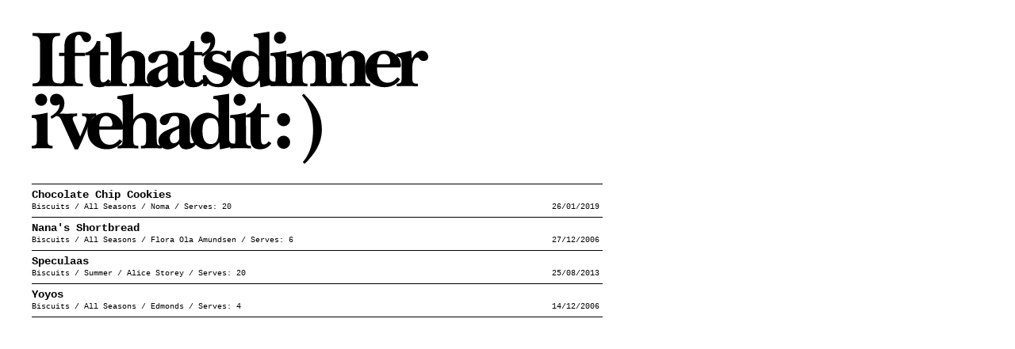

--- FILE ---
content_type: text/html
request_url: https://ifthatsdinnerivehadit.com/category/biscuits/
body_size: 685
content:
<!doctype html><html lang=en><head><meta charset=utf-8><meta name=viewport content="width=device-width,initial-scale=1,shrink-to-fit=no"><meta name=Description content="If that's dinner i've had it (dot com) is dedicated to cooking in a club-like manner."><meta name=keywords content="recipes,cooking,club,auckland,new,zealand"><meta name=robots content="index,follow"><meta name=generator content="Hugo 0.110.0"><link rel=stylesheet href=https://ifthatsdinnerivehadit.com/css/style.css><title>Biscuits</title></head><body><main id=main><header><div id=logo><a id=logoImg href=/ title=home></a></div></header><div class=listEntry><p class=listDetails><a class=listTitle href=/chocolate-chip-cookies/>Chocolate Chip Cookies</a><br><span class=colOne><a href=https://ifthatsdinnerivehadit.com/category/biscuits>Biscuits</a>
/
<a href=https://ifthatsdinnerivehadit.com/season/all-seasons>All Seasons</a>
/
<a href=https://ifthatsdinnerivehadit.com/author/noma>Noma</a>
/ Serves:
<a href=https://ifthatsdinnerivehadit.com/serves/20>20</a></span>
<span class=colTwo><time datetime=2019-01-26>26/01/2019</time></span></p></div><div class=listEntry><p class=listDetails><a class=listTitle href=/nanas-shortbread/>Nana's Shortbread</a><br><span class=colOne><a href=https://ifthatsdinnerivehadit.com/category/biscuits>Biscuits</a>
/
<a href=https://ifthatsdinnerivehadit.com/season/all-seasons>All Seasons</a>
/
<a href=https://ifthatsdinnerivehadit.com/author/flora-ola-amundsen>Flora Ola Amundsen</a>
/ Serves:
<a href=https://ifthatsdinnerivehadit.com/serves/6>6</a></span>
<span class=colTwo><time datetime=2006-12-27>27/12/2006</time></span></p></div><div class=listEntry><p class=listDetails><a class=listTitle href=/speculaas/>Speculaas</a><br><span class=colOne><a href=https://ifthatsdinnerivehadit.com/category/biscuits>Biscuits</a>
/
<a href=https://ifthatsdinnerivehadit.com/season/summer>Summer</a>
/
<a href=https://ifthatsdinnerivehadit.com/author/alice-storey>Alice Storey</a>
/ Serves:
<a href=https://ifthatsdinnerivehadit.com/serves/20>20</a></span>
<span class=colTwo><time datetime=2013-08-25>25/08/2013</time></span></p></div><div class=listEntry><p class=listDetails><a class=listTitle href=/yoyos/>Yoyos</a><br><span class=colOne><a href=https://ifthatsdinnerivehadit.com/category/biscuits>Biscuits</a>
/
<a href=https://ifthatsdinnerivehadit.com/season/all-seasons>All Seasons</a>
/
<a href=https://ifthatsdinnerivehadit.com/author/edmonds>Edmonds</a>
/ Serves:
<a href=https://ifthatsdinnerivehadit.com/serves/4>4</a></span>
<span class=colTwo><time datetime=2006-12-14>14/12/2006</time></span></p></div></main><script src=https://ifthatsdinnerivehadit.com/js/feather.min.js></script>
<script>feather.replace()</script><script async src="https://www.googletagmanager.com/gtag/js?id=UA-3029561-14"></script>
<script>window.dataLayer=window.dataLayer||[];function gtag(){dataLayer.push(arguments)}gtag("js",new Date),gtag("config","UA-3029561-14")</script></body></html>

--- FILE ---
content_type: text/css
request_url: https://ifthatsdinnerivehadit.com/css/style.css
body_size: 740
content:
<STYLE TYPE="text/css">

html {
  margin:0;
  padding:0;
}
body {
  font-family: Courier, monospace;
  color:#000;
  width: 720px;
  margin: 40px;
}

img {
  max-width: 100%;
}

#main {
}

#recipe, #ingredients, #method, header, #logo, #date {
display: inline-block;
vertical-align: top;
}

header {
  margin-bottom: 20px;
}

p {
  margin:0;
  padding:0;
}

a, a:active, a:visited {
  color: #000;
  text-decoration: none;
}

a:hover {
  color: #666;
  text-decoration: underline;
}

#logo {
}

#logoImg {
  width:520px;
  height:167px;
  background:transparent url("logo.svg") left top no-repeat;
  display: inline-block;
}

#logoImg:hover {
background-image: url("home.svg");
}

#date {
width:190px;
height:167px;
font-family:courier;
font-size:10px;
line-height:14px;
text-align: right;
display: inline-block;
}

.colOne {
  width:520px;
  margin:0;
  padding:0;
  display: inline-block;
}
.colTwo {
  width:190px;
  text-align: right;
  margin:0;
  padding:0;
  display: inline-block;
}

.listEntry {
  border-bottom: 1px solid black;
  border-top: 1px solid black;
  padding: 5px 0 5px 0;
  margin: 0 0 -1px 0;
}

.listTitle {
font-family:courier;
font-weight: bold;
font-size:14px;
line-height:16px;
color:#000000;
}

.listDetails {
  font-family:courier;
  font-size:10px;
  line-height:14px;
  color:#000000;
}

.listDate {
  font-family:courier;
  font-size:10px;
  line-height:12px;
  text-align:right;
  color:#000000;
  width:200px;
  display: inline-block;
}

.entryTitle {
font-family:courier;
font-size:14px;
font-weight: bold;
border-top: 1px solid black;
padding-top: 6px;
color:#000000;
line-height:16px;
}

#recipeTitle {
  font-family:courier;
  font-size:24px;
  line-height:24px;
  font-weight: bold;
  border-top: 2px solid black;
  border-bottom: 2px solid black;
  padding: 5px 0 5px 0;
}

#recipeDetails {
  font-family:courier;
  font-size:10px;
  line-height:14px;
  border-bottom: 1px solid black;
  padding: 5px 0 5px 0;
}

#recipe {
padding: 0 0 100px 0;
margin: 0;
}

#ingredients {
  width: 240px;
  font-family:courier;
  font-size:12px;
  line-height:18px;
  padding: 25px 20px 0 0;
  margin: 0;
}

#ingredients p {
  padding-bottom: 18px;
}

#method {
  width: 450px;
  font-family:courier;
  font-size:15px;
  line-height:18px;
  padding: 25px 0 0 0;
  margin: 0;
}

#method p {
  padding-bottom: 18px;
}

#notes {
  padding: 60px 36px 0 0;
  font-family:courier;
  font-size:10px;
  line-height:18px;
}

#notes p {
  padding-bottom: 0px;
}

#source {
  padding: 18px 36px 0 0;
  font-family:courier;
  font-size:10px;
  line-height:18px;
}

#source p {
  padding-bottom: 0px;
}

.underline {
text-decoration: underline;
}

/* iphone (portrait) ----------- */
@media only screen and (max-width : 375px) {

  body {
    width: 90vw;
    margin: 5vw;
  }

  #logoImg {
    width:80vw;
    height:46.4vw;
    display: block;
  }

  #date {
  width:190px;
  height:10px;
  text-align: left;
  display: block;
  margin-top:2vw;
  }

  .colTwo {
    display: none;
  }

  .colOne {
    width:90vw;
    display: block;
  }

  .listEntry {
    border-bottom: 1px solid black;
    border-top: 1px solid black;
    padding: 2vw 0 2vw 0;
    margin: 0 0 -1px 0;
  }

  .listTitle {
  font-size:17px;
  line-height:21px;
  }

  .listDetails {
    font-size:11px;
    line-height:15px;
  }

#recipeTitle {
  font-size:24px;
  line-height:24px;
  padding: 2vw 0 2vw 0;
}

#recipeDetails {
  font-size:11px;
  line-height:15px;
  padding: 2vw 0 2vw 0;
}

#recipe {
padding: 0 0 100px 0;
margin: 0;
}

#ingredients {
  width: 90vw;
  font-size:17px;
  line-height:21px;
  padding: 4vw 0 0 0;
}

#method {
  width: 90vw;
  font-size:17px;
  line-height:21px;
  padding: 20vw 0 0 0;
}

#notes {
display:none;
}

#source {
display:none;
}


}

</style>


--- FILE ---
content_type: image/svg+xml
request_url: https://ifthatsdinnerivehadit.com/css/logo.svg
body_size: 2601
content:
<svg xmlns="http://www.w3.org/2000/svg" viewBox="0 0 555.72 185.78"><defs><style>.cls-1{fill:#fff;}</style></defs><title>Asset 7</title><g id="Layer_2" data-name="Layer 2"><g id="Foreground"><rect class="cls-1" width="555.72" height="185.78"/><path d="M22.1,114A135.86,135.86,0,0,1,0,117.43v3.74c6-.11,7.25,2.38,7.25,9.18V150c0,1.93,0,7-1.13,8.5-1.25,1.7-4.19,2-6,2v3.62c5.1-.11,10.09-.34,15.19-.45,4.76.11,9.41.34,13.94.45v-3.62c-1.81,0-4.76-.35-6-2C22.1,157,22.1,151.89,22.1,150ZM13,104.28a8.44,8.44,0,0,0,8.72-8.39,8.34,8.34,0,0,0-8.38-8.61,8.61,8.61,0,0,0-8.62,8.61A8.74,8.74,0,0,0,13,104.28Z"/><path d="M27.89,122.53c9.18-5.44,17.91-9.86,17.91-22.1,0-6.92-4.08-13.15-11.56-13.15a8.4,8.4,0,0,0-8.61,8.61c0,4.88,3.06,8,7.93,8a8.81,8.81,0,0,0,5.56-2c.11,8.39-6.35,13.38-12.81,17.46Z"/><path d="M67.93,147.47,60,129.56c-.56-1.36-2.6-5.55-2.6-7,0-3.85,3.29-3.85,6.35-4v-3.63c-4.76.11-9.64.34-14.4.45-4.87-.11-9.63-.34-14.51-.45v3.63c4.54.56,5.44,3.06,7.26,6.91l18.13,39.9h4.65l5-10.54c1-2.27,11.9-28.34,14-31.63,1.82-2.61,3.4-4.08,6.35-4.64v-3.63c-3.17.11-6.23.34-9.41.45-3.4-.11-6.91-.34-10.31-.45v3.63c2.38.11,6.46.33,6.46,4.53,0,2.38-1.93,7.14-2.72,9.52Z"/><path d="M123.41,137.72c2.72,0,4.53.45,4.53-2.72,0-12.69-10.88-21-23-21-15.42,0-27.43,10.77-26.75,26.53.68,15.41,12.13,24.82,27,24.82,8.84,0,16.77-3.63,21.65-11.11l-3.52-2.83c-4.31,4.42-7.37,7.59-13.83,7.59-12,0-15.07-11.33-14.85-21.31Zm-28.68-4.53c.22-6,2.38-14.62,9.29-14.62,5.9,0,9.07,6.23,9.07,11.44,0,2.38-.91,3.18-3.29,3.18Z"/><path d="M142.27,87.28l-22.1,3.4v3.74c6.57.68,7.14,2.61,7.25,8.73V150c0,1.93,0,7-1.13,8.5-1.25,1.7-4.2,2-6,2v3.62c4.88-.11,9.64-.34,14.51-.45,4.87.11,9.75.34,14.62.45v-3.62c-1.81,0-4.76-.35-6-2-1.13-1.47-1.13-6.57-1.13-8.5V135.45c0-5.66,3.4-14,10.32-14,6,0,7.7,5.1,7.7,10.09V150c0,1.93,0,7-1.13,8.5-1.25,1.7-4.19,2-6,2v3.62c5.33-.11,10.54-.34,15.87-.45,4.42.11,8.73.34,13.27.45v-3.62c-1.82,0-4.77-.35-6-2-1.14-1.47-1.14-6.57-1.14-8.5V127.63c0-8.84-7.48-13.6-15.64-13.6-6.8,0-13.71,3.06-17,9.18h-.23Z"/><path d="M206.77,149.85c0,3.74-4.2,7-7.6,7-4.08,0-5.55-4.08-5.55-7.71,0-7.25,7.48-10.31,13.15-12.81Zm21.08,5.44a5.22,5.22,0,0,1-3.85,1.59c-2.38,0-2.38-3.86-2.38-5.78v-23c0-11.57-10.43-14.06-20.18-14.06-7,0-21.88,1.59-21.88,11.22a5.89,5.89,0,0,0,6.13,6.12c4.53,0,6-3.51,7.36-7.14,1.59-3.85,2.84-5.66,7.14-5.66,6.12,0,6.58,5,6.58,10,0,4.31-2.84,4.31-6.35,5.67-10,3.85-22.78,7.71-22.78,18.93,0,7.37,5.89,12.24,13,12.24,5.9,0,11.9-3.29,16-7.6,1.48,5.11,4.43,7.6,9.87,7.6,4.76,0,11.22-2.61,13.6-7Z"/><path d="M251.23,121.4c10.2,0,10.54,9.41,10.54,17.34,0,8.16,0,19.27-10.88,19.27-10.09,0-11.56-11-11.56-18.82S241.37,121.4,251.23,121.4Zm33.44,35.93c-5.78.34-7.93-1.59-8.05-7.48V87.28l-22,3.4v3.74c7.6.68,7.14,3.63,7.14,9.86v17.57c-3.74-4.19-9.18-7.82-15.19-7.82-14.17,0-23.69,12.47-23.69,26.07,0,13.26,8.62,25.28,22.79,25.28,7.82,0,12.92-3.74,17.23-9.86l1,10,20.74-4.42Z"/><path d="M300.22,114a136,136,0,0,1-22.1,3.4v3.74c6-.11,7.25,2.38,7.25,9.18V150c0,1.93,0,7-1.13,8.5-1.25,1.7-4.2,2-6,2v3.62c5.1-.11,10.09-.34,15.19-.45,4.76.11,9.41.34,13.94.45v-3.62c-1.81,0-4.76-.35-6-2-1.13-1.47-1.13-6.57-1.13-8.5Zm-9.07-9.75a8.45,8.45,0,0,0,8.73-8.39,8.35,8.35,0,0,0-8.39-8.61,8.6,8.6,0,0,0-8.61,8.61A8.73,8.73,0,0,0,291.15,104.28Z"/><path d="M332.76,120.49V116H321.31V100.54h-4.87c-2.27,8.28-7.82,14.17-16.1,16.55v3.4h6.12v28.57c0,9.86,2.38,16.32,13.49,16.32,6.69,0,12.36-2.83,16-8.62l-3.85-2.6c-1.59,2.15-3.85,4.42-6.69,4.42-4.08,0-4.08-5.1-4.08-9.52V120.49Z"/><path d="M353.06,133a9.26,9.26,0,0,0,9.18-9.41,9.18,9.18,0,0,0-18.36.12A9.24,9.24,0,0,0,353.06,133Zm0,31.74a9.26,9.26,0,0,0,9.18-9.41,9.18,9.18,0,0,0-18.36.11A9.24,9.24,0,0,0,353.06,164.7Z"/><path d="M378.86,89.43c11.68,13.72,15.53,30.5,15.53,48.18,0,17.23-3.17,32.42-14.51,45.91l2.72,2.26c13.83-13.94,24.14-28.11,24.14-48.51,0-22.22-10-34.46-24.82-49.42l-.57-.57Z"/><path d="M11.67,58.49c0,9.29.35,14.62-10.65,14.28v4.08c6.23-.11,12.47-.34,18.7-.45,6.69.11,13.38.34,20,.45V72.77C28.91,73,29,68.24,29,58.94V20.4c0-9.29-.34-14.62,10.65-14.51V1.81c-6.57.12-13.37.34-20.06.46C13.38,2.15,7.25,1.93,1,1.81V5.89C12,5.67,11.67,11,11.67,20.4Z"/><path d="M74.73,34.34V29.81H60.68V11.67c0-2.94,1.47-7.14,5.21-7.14,5.44,0,3.63,10.32,11.22,10.32a6.12,6.12,0,0,0,6-6.35c0-6.91-9.07-8.5-14.28-8.5-7,0-15.3,1.7-19.61,7.71-2.83,4-3.4,9.07-3.4,14.05v8H38.24v4.53h7.59V62.68c0,7.71.23,10.2-8.16,10.55v3.62c5.21-.11,10.31-.34,15.53-.45,6.23.11,12.35.34,18.59.45V73.23C61.25,72.77,60.68,72.77,60.68,62V34.34Z"/><path d="M107.51,33.21V28.68H96.06V13.26H91.19c-2.27,8.28-7.82,14.17-16.1,16.55v3.4h6.12V61.78c0,9.86,2.38,16.32,13.49,16.32a18,18,0,0,0,16-8.62l-3.86-2.6C105.24,69,103,71.3,100.14,71.3c-4.08,0-4.08-5.1-4.08-9.52V33.21Z"/><path d="M126.06,0,104,3.4V7.14c6.57.68,7.14,2.61,7.25,8.73V62.68c0,1.93,0,7-1.13,8.5-1.25,1.7-4.2,2-6,2v3.62c4.88-.11,9.64-.34,14.51-.45,4.87.11,9.75.34,14.62.45V73.23c-1.81,0-4.76-.35-6-2-1.14-1.47-1.14-6.57-1.14-8.5V48.17c0-5.66,3.4-14.05,10.32-14.05,6,0,7.7,5.1,7.7,10.09V62.68c0,1.93,0,7-1.13,8.5-1.24,1.7-4.19,2-6,2v3.62c5.33-.11,10.54-.34,15.87-.45,4.42.11,8.73.34,13.26.45V73.23c-1.81,0-4.76-.35-6-2-1.14-1.47-1.14-6.57-1.14-8.5V40.35c0-8.84-7.48-13.6-15.64-13.6-6.8,0-13.71,3.06-17,9.18h-.23Z"/><path d="M190.56,62.57c0,3.74-4.2,7-7.6,7-4.08,0-5.55-4.08-5.55-7.71,0-7.26,7.48-10.31,13.15-12.81ZM211.64,68a5.22,5.22,0,0,1-3.85,1.59c-2.38,0-2.38-3.86-2.38-5.78v-23c0-11.57-10.43-14.06-20.18-14.06-7,0-21.88,1.59-21.88,11.22a5.89,5.89,0,0,0,6.12,6.12c4.54,0,6-3.51,7.37-7.14,1.59-3.85,2.84-5.66,7.14-5.66,6.12,0,6.58,5,6.58,10,0,4.31-2.84,4.31-6.35,5.67-10,3.85-22.78,7.7-22.78,18.93,0,7.37,5.89,12.24,13,12.24,5.9,0,11.9-3.29,16-7.6,1.47,5.1,4.42,7.6,9.86,7.6,4.76,0,11.22-2.61,13.6-7Z"/><path d="M239.21,33.21V28.68H227.76V13.26h-4.87c-2.27,8.28-7.82,14.17-16.1,16.55v3.4h6.13V61.78c0,9.86,2.38,16.32,13.49,16.32a18,18,0,0,0,16-8.62l-3.86-2.6C237,69,234.68,71.3,231.85,71.3c-4.09,0-4.09-5.1-4.09-9.52V33.21Z"/><path d="M239.23,35.25c9.18-5.44,17.9-9.86,17.9-22.1C257.13,6.23,253.05,0,245.57,0A8.4,8.4,0,0,0,237,8.61c0,4.88,3.06,8.05,7.93,8.05a8.79,8.79,0,0,0,5.56-2C250.56,23,244.1,28,237.64,32.08Z"/><path d="M246.79,73.11c3.74,3.52,10,5,14.85,5,10.2,0,19.61-4.76,19.61-16.32s-9.75-14.63-18.93-17.57c-3.85-1.14-9.29-2-9.29-7,0-4.19,4.53-5.89,7.93-5.89,6.35,0,10.66,4.87,13.15,10.31h4.53V26.75h-4.53l-1.93,4a23.08,23.08,0,0,0-13.26-4c-9.3,0-17.91,4.65-17.91,15.08,0,11,8.16,14.39,17.23,17.11,3.74,1.14,10.43,2.5,10.43,7.6,0,4.87-4.54,7-8.85,7-7.7,0-12.35-6-15.43-12.36h-4.56l.56,15.42H245Z"/><path d="M307.79,34.12c10.2,0,10.54,9.41,10.54,17.34,0,8.16,0,19.27-10.88,19.27-10.08,0-11.56-11-11.56-18.82S297.93,34.12,307.79,34.12Zm33.44,35.93c-5.78.34-7.93-1.59-8.05-7.48V0l-22,3.4V7.14c7.6.68,7.14,3.63,7.14,9.86V34.57c-3.74-4.19-9.18-7.82-15.18-7.82-14.17,0-23.69,12.47-23.69,26.07,0,13.26,8.61,25.28,22.78,25.28,7.82,0,12.92-3.74,17.23-9.86l1,10,20.74-4.42Z"/><path d="M356.78,26.75a138.08,138.08,0,0,1-22.1,3.4v3.74c6-.11,7.25,2.38,7.25,9.18V62.68c0,1.93,0,7-1.13,8.5-1.25,1.7-4.19,2-6,2v3.62c5.1-.11,10.09-.34,15.19-.45,4.76.11,9.41.34,13.94.45V73.23c-1.81,0-4.76-.35-6-2-1.14-1.47-1.14-6.57-1.14-8.5ZM347.71,17a8.45,8.45,0,0,0,8.73-8.39A8.35,8.35,0,0,0,348.05,0a8.6,8.6,0,0,0-8.61,8.61A8.74,8.74,0,0,0,347.71,17Z"/><path d="M379.57,52.93c0-3.62-.11-8.5,1.48-11.78,1.81-3.74,4.87-7,9.29-7,7.6,0,7.26,9.07,7.26,14.39V62.68c0,1.93,0,7-1.14,8.5-1.24,1.7-4.19,1.82-6,1.82v3.85c5.21-.11,10.54-.34,15.75-.45,4.42.11,8.84.34,13.26.45V73.23c-1.81,0-4.76-.35-6-2-1-1.47-1-6.57-1-8.5v-15c0-4.65.11-11.33-2.73-15.08-3.17-4.08-8.61-5.89-13.48-5.89-7.37,0-12.59,4.31-16.78,10.2l-1.25-10.2c-6.8,2.72-13.83,3.74-20.85,4.42v3.74c7.48,0,7.36,5.44,7.36,11.56V62.68c0,1.93,0,7-1,8.5-1.25,1.7-4.2,2-6,2v3.62c4.76-.11,9.63-.34,14.39-.45,4.88.11,9.64.34,14.51.45V73.23c-1.81,0-4.76-.35-6-2-1-1.47-1-6.57-1-8.5Z"/><path d="M434.66,52.93c0-3.62-.11-8.5,1.47-11.78,1.82-3.74,4.88-7,9.3-7,7.6,0,7.25,9.07,7.25,14.39V62.68c0,1.93,0,7-1.13,8.5-1.25,1.7-4.19,1.82-6,1.82v3.85c5.22-.11,10.54-.34,15.76-.45,4.42.11,8.84.34,13.26.45V73.23c-1.81,0-4.76-.35-6-2-1-1.47-1-6.57-1-8.5v-15c0-4.65.12-11.33-2.72-15.08-3.17-4.08-8.61-5.89-13.49-5.89-7.36,0-12.58,4.31-16.77,10.2l-1.25-10.2c-6.8,2.72-13.83,3.74-20.85,4.42v3.74c7.48,0,7.36,5.44,7.36,11.56V62.68c0,1.93,0,7-1,8.5-1.25,1.7-4.19,2-6,2v3.62c4.76-.11,9.64-.34,14.4-.45,4.87.11,9.64.34,14.51.45V73.23c-1.81,0-4.76-.35-6-2-1-1.47-1-6.57-1-8.5Z"/><path d="M512.82,50.44c2.72,0,4.53.45,4.53-2.72,0-12.7-10.88-21-23-21-15.42,0-27.44,10.77-26.76,26.53.68,15.41,12.13,24.82,27,24.82,8.84,0,16.78-3.63,21.65-11.11l-3.51-2.83c-4.31,4.42-7.37,7.59-13.83,7.59-12,0-15.08-11.34-14.85-21.31Zm-28.68-4.53c.23-6,2.38-14.62,9.3-14.62,5.89,0,9.07,6.23,9.07,11.44,0,2.38-.91,3.18-3.29,3.18Z"/><path d="M511.06,34.91c5.78.46,7.48,2.27,7.48,9.41V62.68c0,1.93,0,7-1.13,8.5-1.25,1.7-4.2,2-6,2v3.62c4.64-.11,9.41-.34,14.17-.45,5.21.11,10.54.34,15.75.45V73.23c-7.93.11-7.93-2.27-7.93-10.55V51.35c0-4,.79-15,6.91-15,3.74,0,2.84,4.87,9,4.87,3.63,0,6.46-2,6.46-5.78a8.71,8.71,0,0,0-8.62-8.73c-6.23,0-11.56,5.67-14.28,11h-.22l-.8-11-20.74,4.42Z"/></g></g></svg>